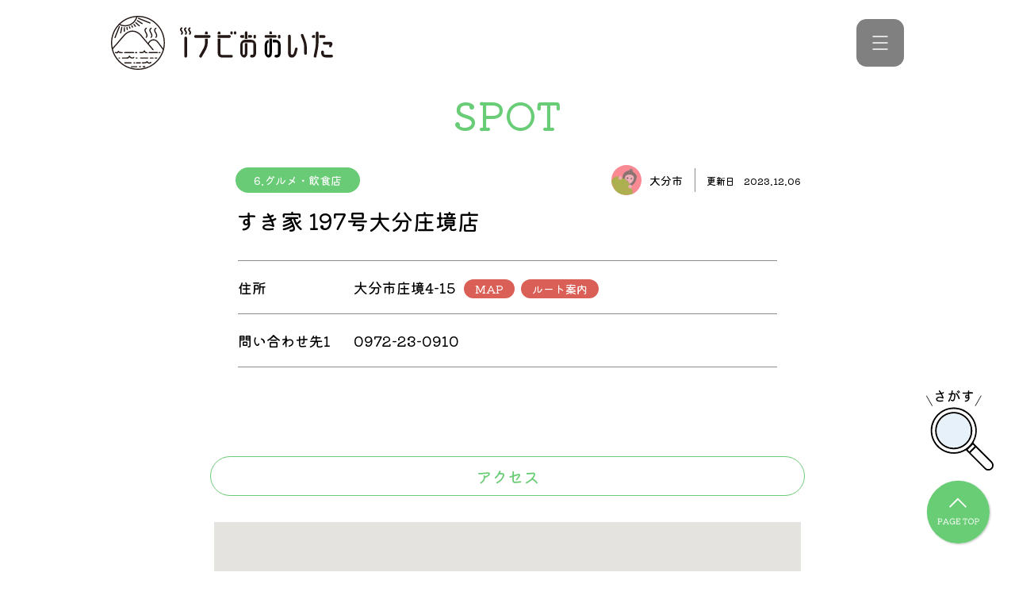

--- FILE ---
content_type: text/html; charset=UTF-8
request_url: https://i-oita.net/oita/spot/3539/
body_size: 65583
content:
<!DOCTYPE html>
<html lang="ja">
<head>
    <!-- Google tag (gtag.js) -->
    <script async src="https://www.googletagmanager.com/gtag/js?id=G-0DGNK7L7KK"></script>
    <script>
        window.dataLayer = window.dataLayer || [];
        function gtag(){dataLayer.push(arguments);}
        gtag('js', new Date());  gtag('config', 'G-0DGNK7L7KK');
    </script>
    <meta charset="utf-8">
    <meta name="viewport" content="width=device-width, initial-scale=1.0">
    <meta http-equiv="X-UA-Compatible" content="IE=edge">
    
    <link rel="shortcut icon" href="https://i-oita.net/wp-content/themes/inavi/favicon.ico">
    <link rel="preconnect" href="https://fonts.googleapis.com">
    <link rel="preconnect" href="https://fonts.gstatic.com" crossorigin>
    <link href="https://fonts.googleapis.com/css2?family=Kiwi+Maru:wght@500&display=swap" rel="stylesheet">
    <link rel="stylesheet" href="https://cdn.jsdelivr.net/npm/slick-carousel@1.8.1/slick/slick.css">
    <link rel="stylesheet" href="https://i-oita.net/wp-content/themes/inavi/css/style.css?t=1769025034">
    <meta name='robots' content='index, follow, max-image-preview:large, max-snippet:-1, max-video-preview:-1' />

	<!-- This site is optimized with the Yoast SEO plugin v26.6 - https://yoast.com/wordpress/plugins/seo/ -->
	<title>すき家 197号大分庄境店 | 大分市のスポット情報 | iナビおおいた</title>
	<meta name="description" content="『すき家 197号大分庄境店』に関するページです。大分の観光、グルメならiナビおおいた。大分県全市町村のイベント、観光スポット、グルメのクチコミなどの情報が盛りだくさん。市町村特産品プレゼントなど会員特典もいっぱい。万が一の時の、夜間・休日当番医も。" />
	<link rel="canonical" href="https://i-oita.net/oita/spot/3539/" />
	<meta property="og:locale" content="ja_JP" />
	<meta property="og:type" content="article" />
	<meta property="og:title" content="すき家 197号大分庄境店 | ｉナビおおいた" />
	<meta property="og:description" content="『すき家 197号大分庄境店 』に関するページです。大分の観光、グルメならiナビおおいた。大分県全市町村のイベント、観光スポット、グルメのクチコミなどの情報が盛りだくさん。市町村特産品プレゼントなど会員特典もいっぱい。万が一の時の、夜間・休日当番医も。" />
	<meta property="og:url" content="https://i-oita.net/oita/spot/3539/" />
	<meta property="og:site_name" content="ｉナビおおいた" />
	<meta property="article:modified_time" content="2023-12-06T06:10:39+00:00" />
	<meta name="twitter:card" content="summary_large_image" />
	<script type="application/ld+json" class="yoast-schema-graph">{"@context":"https://schema.org","@graph":[{"@type":"WebPage","@id":"https://i-oita.net/oita/spot/3539/","url":"https://i-oita.net/oita/spot/3539/","name":"すき家 197号大分庄境店 | ｉナビおおいた","isPartOf":{"@id":"https://i-oita.net/#website"},"datePublished":"2011-05-24T06:40:53+00:00","dateModified":"2023-12-06T06:10:39+00:00","description":"『すき家 197号大分庄境店 』に関するページです。大分の観光、グルメならiナビおおいた。大分県全市町村のイベント、観光スポット、グルメのクチコミなどの情報が盛りだくさん。市町村特産品プレゼントなど会員特典もいっぱい。万が一の時の、夜間・休日当番医も。","breadcrumb":{"@id":"https://i-oita.net/oita/spot/3539/#breadcrumb"},"inLanguage":"ja","potentialAction":[{"@type":"ReadAction","target":["https://i-oita.net/oita/spot/3539/"]}]},{"@type":"BreadcrumbList","@id":"https://i-oita.net/oita/spot/3539/#breadcrumb","itemListElement":[{"@type":"ListItem","position":1,"name":"スポット情報","item":"https://i-oita.net/spot/"},{"@type":"ListItem","position":2,"name":"すき家 197号大分庄境店"}]},{"@type":"WebSite","@id":"https://i-oita.net/#website","url":"https://i-oita.net/","name":"ｉナビおおいた","description":"大分の観光、グルメならiナビおおいた。大分県全市町村のイベント、観光スポット、グルメのクチコミなどの情報が盛りだくさん。市町村特産品プレゼントなど会員特典もいっぱい。万が一の時の、夜間・休日当番医も。","potentialAction":[{"@type":"SearchAction","target":{"@type":"EntryPoint","urlTemplate":"https://i-oita.net/?s={search_term_string}"},"query-input":{"@type":"PropertyValueSpecification","valueRequired":true,"valueName":"search_term_string"}}],"inLanguage":"ja"}]}</script>
	<!-- / Yoast SEO plugin. -->


<link rel='dns-prefetch' href='//ajaxzip3.github.io' />
<link rel="alternate" title="oEmbed (JSON)" type="application/json+oembed" href="https://i-oita.net/wp-json/oembed/1.0/embed?url=https%3A%2F%2Fi-oita.net%2Foita%2Fspot%2F3539%2F" />
<link rel="alternate" title="oEmbed (XML)" type="text/xml+oembed" href="https://i-oita.net/wp-json/oembed/1.0/embed?url=https%3A%2F%2Fi-oita.net%2Foita%2Fspot%2F3539%2F&#038;format=xml" />
<style id='wp-img-auto-sizes-contain-inline-css' type='text/css'>
img:is([sizes=auto i],[sizes^="auto," i]){contain-intrinsic-size:3000px 1500px}
/*# sourceURL=wp-img-auto-sizes-contain-inline-css */
</style>
<style id='wp-emoji-styles-inline-css' type='text/css'>

	img.wp-smiley, img.emoji {
		display: inline !important;
		border: none !important;
		box-shadow: none !important;
		height: 1em !important;
		width: 1em !important;
		margin: 0 0.07em !important;
		vertical-align: -0.1em !important;
		background: none !important;
		padding: 0 !important;
	}
/*# sourceURL=wp-emoji-styles-inline-css */
</style>
<style id='wp-block-library-inline-css' type='text/css'>
:root{--wp-block-synced-color:#7a00df;--wp-block-synced-color--rgb:122,0,223;--wp-bound-block-color:var(--wp-block-synced-color);--wp-editor-canvas-background:#ddd;--wp-admin-theme-color:#007cba;--wp-admin-theme-color--rgb:0,124,186;--wp-admin-theme-color-darker-10:#006ba1;--wp-admin-theme-color-darker-10--rgb:0,107,160.5;--wp-admin-theme-color-darker-20:#005a87;--wp-admin-theme-color-darker-20--rgb:0,90,135;--wp-admin-border-width-focus:2px}@media (min-resolution:192dpi){:root{--wp-admin-border-width-focus:1.5px}}.wp-element-button{cursor:pointer}:root .has-very-light-gray-background-color{background-color:#eee}:root .has-very-dark-gray-background-color{background-color:#313131}:root .has-very-light-gray-color{color:#eee}:root .has-very-dark-gray-color{color:#313131}:root .has-vivid-green-cyan-to-vivid-cyan-blue-gradient-background{background:linear-gradient(135deg,#00d084,#0693e3)}:root .has-purple-crush-gradient-background{background:linear-gradient(135deg,#34e2e4,#4721fb 50%,#ab1dfe)}:root .has-hazy-dawn-gradient-background{background:linear-gradient(135deg,#faaca8,#dad0ec)}:root .has-subdued-olive-gradient-background{background:linear-gradient(135deg,#fafae1,#67a671)}:root .has-atomic-cream-gradient-background{background:linear-gradient(135deg,#fdd79a,#004a59)}:root .has-nightshade-gradient-background{background:linear-gradient(135deg,#330968,#31cdcf)}:root .has-midnight-gradient-background{background:linear-gradient(135deg,#020381,#2874fc)}:root{--wp--preset--font-size--normal:16px;--wp--preset--font-size--huge:42px}.has-regular-font-size{font-size:1em}.has-larger-font-size{font-size:2.625em}.has-normal-font-size{font-size:var(--wp--preset--font-size--normal)}.has-huge-font-size{font-size:var(--wp--preset--font-size--huge)}.has-text-align-center{text-align:center}.has-text-align-left{text-align:left}.has-text-align-right{text-align:right}.has-fit-text{white-space:nowrap!important}#end-resizable-editor-section{display:none}.aligncenter{clear:both}.items-justified-left{justify-content:flex-start}.items-justified-center{justify-content:center}.items-justified-right{justify-content:flex-end}.items-justified-space-between{justify-content:space-between}.screen-reader-text{border:0;clip-path:inset(50%);height:1px;margin:-1px;overflow:hidden;padding:0;position:absolute;width:1px;word-wrap:normal!important}.screen-reader-text:focus{background-color:#ddd;clip-path:none;color:#444;display:block;font-size:1em;height:auto;left:5px;line-height:normal;padding:15px 23px 14px;text-decoration:none;top:5px;width:auto;z-index:100000}html :where(.has-border-color){border-style:solid}html :where([style*=border-top-color]){border-top-style:solid}html :where([style*=border-right-color]){border-right-style:solid}html :where([style*=border-bottom-color]){border-bottom-style:solid}html :where([style*=border-left-color]){border-left-style:solid}html :where([style*=border-width]){border-style:solid}html :where([style*=border-top-width]){border-top-style:solid}html :where([style*=border-right-width]){border-right-style:solid}html :where([style*=border-bottom-width]){border-bottom-style:solid}html :where([style*=border-left-width]){border-left-style:solid}html :where(img[class*=wp-image-]){height:auto;max-width:100%}:where(figure){margin:0 0 1em}html :where(.is-position-sticky){--wp-admin--admin-bar--position-offset:var(--wp-admin--admin-bar--height,0px)}@media screen and (max-width:600px){html :where(.is-position-sticky){--wp-admin--admin-bar--position-offset:0px}}
/*wp_block_styles_on_demand_placeholder:69712e0a45541*/
/*# sourceURL=wp-block-library-inline-css */
</style>
<style id='classic-theme-styles-inline-css' type='text/css'>
/*! This file is auto-generated */
.wp-block-button__link{color:#fff;background-color:#32373c;border-radius:9999px;box-shadow:none;text-decoration:none;padding:calc(.667em + 2px) calc(1.333em + 2px);font-size:1.125em}.wp-block-file__button{background:#32373c;color:#fff;text-decoration:none}
/*# sourceURL=/wp-includes/css/classic-themes.min.css */
</style>
<script type="text/javascript" src="https://ajaxzip3.github.io/ajaxzip3.js?ver=6.9" id="ajaxzip3-js"></script>
<link rel="https://api.w.org/" href="https://i-oita.net/wp-json/" /><link rel="alternate" title="JSON" type="application/json" href="https://i-oita.net/wp-json/wp/v2/spot/3539" /></head>
<body class="body">
    <header class="header">
        <div class="container">
            <nav class="header__nav">
                <p class="header__logo">
                    <a href="https://i-oita.net" class="header__topLink">
                        <img src="https://i-oita.net/wp-content/themes/inavi/images/logo_inavi.svg" alt="iナビおおいた" class="header__img">
                    </a>
                </p>
                <ul class="header__list">
                    <li class="header__item">
                        <a href="https://i-oita.net/event" class="header__link">イベント</a>
                    </li>
                    <li class="header__item">
                        <a href="https://i-oita.net/spot" class="header__link">スポット</a>
                    </li>
                    <li class="header__item">
                        <a href="https://i-oita.net/blog" class="header__link">ブログ</a>
                    </li>
                    <!-- <li class="header__item">
                        <a href="https://i-oita.net/holidaydoctor" class="header__link">夜間・休日当番医</a>
                    </li> -->
                    <li class="header__item">
                        <a href="https://i-oita.net/emergency" class="header__link">避難場所情報</a>
                    </li>
                    <!-- <li class="header__item">
                        <a href="https://i-oita.net/kurashi" class="header__link">生活情報</a>
                    </li> -->
                                        <!-- ヘッダー内容変更あり？ -->
                </ul>
                <!-- ハンバーガーメニュー -->
                <div class="hbg">
                    <ul class="hbg__navList">
                        <li class="hbg__navItem">
                            <a href="https://i-oita.net/event" class="hbg__navLink">イベント</a>
                        </li>
                        <li class="hbg__navItem">
                            <a href="https://i-oita.net/spot" class="hbg__navLink">スポット</a>
                        </li>
                        <li class="hbg__navItem">
                            <a href="https://i-oita.net/blog" class="hbg__navLink">ブログ</a>
                        </li>
                        <li class="hbg__navItem">
                            <a href="https://i-oita.net/holidaydoctor" class="hbg__navLink">夜間・休日当番医</a>
                        </li>
                        <li class="hbg__navItem">
                            <a href="https://i-oita.net/emergency" class="hbg__navLink">避難場所情報</a>
                        </li>
                        <li class="hbg__navItem">
                            <a href="https://i-oita.net/kurashi" class="hbg__navLink">生活情報</a>
                        </li>
                        <li class="hbg__navItem">
                                                        <a href="https://reg31.smp.ne.jp/regist/is?SMPFORM=mbqc-mbmdlj-84c52e253c40153baf3ec73f52363977" class="hbg__navLink" target="_blank">プレゼント</a>
                        </li>
                    </ul>
                    <form class="hbg__form" method="get" action="https://i-oita.net">
                        <input name="s" type="text" placeholder="キーワードから探す" class="hbg__keyword">
                        <button class="hbg__btn" type="submit">
                            <img src="https://i-oita.net/wp-content/themes/inavi/images/icon_search_green.svg" alt="検索" class="hbg__search">
                        </button>
                    </form>
                    <div class="hbg__cat">
                        <p class="hbg__catTtl">注目のキーワード</p>
                        <ul class="hbg__catList"><li><a href="https://i-oita.net/?s=大分市">大分市</a></li><li><a href="https://i-oita.net/?s=グルメ">グルメ</a></li><li><a href="https://i-oita.net/?s=別府市">別府市</a></li><li><a href="https://i-oita.net/?s=臼杵">臼杵</a></li><li><a href="https://i-oita.net/?s=由布市">由布市</a></li></ul>                    </div>
                    <div class="hbg__city">
                        <ul class="hbg__cityList">
                            <li class="hbg__cityItem">
                                <a href="https://i-oita.net/oita/" class="hbg__cityLink">
                                    <img src="https://i-oita.net/wp-content/themes/inavi/images/icon_oita.svg" class="hbg__cityIcon" alt="">大分市
                                </a>
                            </li>
                            <li class="hbg__cityItem">
                                <a href="https://i-oita.net/beppu/" class="hbg__cityLink">
                                    <img src="https://i-oita.net/wp-content/themes/inavi/images/icon_beppu.svg" class="hbg__cityIcon" alt="">別府市
                                </a>
                            </li>
                            <li class="hbg__cityItem">
                                <a href="https://i-oita.net/nakatsu/" class="hbg__cityLink">
                                    <img src="https://i-oita.net/wp-content/themes/inavi/images/icon_nakatsu.svg" class="hbg__cityIcon" alt="">中津市
                                </a>
                            </li>
                            <li class="hbg__cityItem">
                                <a href="https://i-oita.net/hita/" class="hbg__cityLink">
                                    <img src="https://i-oita.net/wp-content/themes/inavi/images/icon_hita.svg" class="hbg__cityIcon" alt="">日田市
                                </a>
                            </li>
                            <li class="hbg__cityItem">
                                <a href="https://i-oita.net/saiki/" class="hbg__cityLink">
                                    <img src="https://i-oita.net/wp-content/themes/inavi/images/icon_saiki.svg" class="hbg__cityIcon" alt="">佐伯市
                                </a>
                            </li>
                            <li class="hbg__cityItem">
                                <a href="https://i-oita.net/usuki/" class="hbg__cityLink">
                                    <img src="https://i-oita.net/wp-content/themes/inavi/images/icon_usuki.svg" class="hbg__cityIcon" alt="">臼杵市
                                </a>
                            </li>
                            <li class="hbg__cityItem">
                                <a href="https://i-oita.net/tsukumi/" class="hbg__cityLink">
                                    <img src="https://i-oita.net/wp-content/themes/inavi/images/icon_tsukumi.svg" class="hbg__cityIcon" alt="">津久見市
                                </a>
                            </li>
                            <li class="hbg__cityItem">
                                <a href="https://i-oita.net/taketa/" class="hbg__cityLink">
                                    <img src="https://i-oita.net/wp-content/themes/inavi/images/icon_taketa.svg" class="hbg__cityIcon" alt="">竹田市
                                </a>
                            </li>
                            <li class="hbg__cityItem">
                                <a href="https://i-oita.net/bungotakada/" class="hbg__cityLink">
                                    <img src="https://i-oita.net/wp-content/themes/inavi/images/icon_bungotakada.svg" class="hbg__cityIcon" alt="">豊後高田市
                                </a>
                            </li>
                            <li class="hbg__cityItem">
                                <a href="https://i-oita.net/kitsuki/" class="hbg__cityLink">
                                    <img src="https://i-oita.net/wp-content/themes/inavi/images/icon_kitsuki.svg" class="hbg__cityIcon" alt="">杵築市
                                </a>
                            </li>
                            <li class="hbg__cityItem">
                                <a href="https://i-oita.net/usa/" class="hbg__cityLink">
                                    <img src="https://i-oita.net/wp-content/themes/inavi/images/icon_usa.svg" class="hbg__cityIcon" alt="">宇佐市
                                </a>
                            </li>
                            <li class="hbg__cityItem">
                                <a href="https://i-oita.net/himeshima/" class="hbg__cityLink">
                                    <img src="https://i-oita.net/wp-content/themes/inavi/images/icon_himeshima.svg" class="hbg__cityIcon" alt="">姫島村
                                </a>
                            </li>
                            <li class="hbg__cityItem">
                                <a href="https://i-oita.net/hiji/" class="hbg__cityLink">
                                    <img src="https://i-oita.net/wp-content/themes/inavi/images/icon_hiji.svg" class="hbg__cityIcon" alt="">日出町
                                </a>
                            </li>
                            <li class="hbg__cityItem">
                                <a href="https://i-oita.net/kokonoe/" class="hbg__cityLink">
                                    <img src="https://i-oita.net/wp-content/themes/inavi/images/icon_kokonoe.svg" class="hbg__cityIcon" alt="">九重町
                                </a>
                            </li>
                            <li class="hbg__cityItem">
                                <a href="https://i-oita.net/kusu/" class="hbg__cityLink">
                                    <img src="https://i-oita.net/wp-content/themes/inavi/images/icon_kusu.svg" class="hbg__cityIcon" alt="">玖珠町
                                </a>
                            </li>
                            <li class="hbg__cityItem">
                                <a href="https://i-oita.net/bungo-ohno/" class="hbg__cityLink">
                                    <img src="https://i-oita.net/wp-content/themes/inavi/images/icon_bungoohno.svg" class="hbg__cityIcon" alt="">豊後大野市
                                </a>
                            </li>
                            <li class="hbg__cityItem">
                                <a href="https://i-oita.net/yufu/" class="hbg__cityLink">
                                    <img src="https://i-oita.net/wp-content/themes/inavi/images/icon_yufu.svg" class="hbg__cityIcon" alt="">由布市
                                </a>
                            </li>
                            <li class="hbg__cityItem">
                                <a href="https://i-oita.net/kunisaki/" class="hbg__cityLink">
                                    <img src="https://i-oita.net/wp-content/themes/inavi/images/icon_kunisaki.svg" class="hbg__cityIcon" alt="">国東市
                                </a>
                            </li>
                        </ul>
                    </div>
                </div>
                <span class="header__btn"></span>
            </nav>
        </div>
    </header>
    <main class="main spot">
        <section class="listGroupDt container">
            <p class="listGroupDt__pageTtl">SPOT</p>
            <div class="listGroupDt__info">
                                                                                <div class="listGroupDt__data">
                    <div class="listGroupDt__dataTop">
                        <ul class="listGroupDt__list">
                                                            <li class="listGroupDt__item">6.グルメ・飲食店</li>
                                                    </ul>
                        <div class="listGroupDt__timeWrap">
                            <div class="listGroupDt__areaWrap">
                                                                <img src="https://i-oita.net/wp-content/themes/inavi/images/icon_oita.svg" class="listGroupDt__areaImg" alt="大分市">
                                <p class="listGroupDt__area">大分市</p>
                            </div>
                            <div class="listGroupDt__update">
                                <p class="listGroupDt__upTxt">更新日</p>
                                <time class="listGroupDt__upTime" datetime="2023-12-06">2023.12.06</time>
                            </div>
                        </div>
                    </div>
                    <h1 class="listGroupDt__ttl">すき家 197号大分庄境店</h1>
                </div>
            </div>
            <section class="listGroupDt__detailMain">
                <div class="listGroupDt__detailInfoWrap">
                    <dl class="listGroupDt__detailDl">
                        <dt class="listGroupDt__detailDt">住所</dt>
                        <dd class="listGroupDt__detailDd listGroupDt__detailDd_type_address">
                                                            <span class="listGroupDt__address">大分市庄境4-15</span>
                                <ul class="listGroupDt__spportInfoWrap">
                                    <li class="listGroupDt__spportInfoItem">
                                        <a href="#googlemap" class="listGroupDt__spportInfoLink">MAP</a>
                                    </li>
                                    <li class="listGroupDt__spportInfoItem">
                                        <a href="https://www.google.com/maps/dir/?api=1&destination=33.2439732,131.7086873" class="listGroupDt__spportInfoLink" target="_blank">ルート案内</a>
                                    </li>
                                </ul>
                                                        <span class="listGroupDt__address"></span>
                                                    </dd>
                    </dl>
                                                                                                                                    <dl class="listGroupDt__detailDl">
                                <dt class="listGroupDt__detailDt">問い合わせ先1</dt>
                                <dd class="listGroupDt__detailDd listGroupDt__detailDd_type_contact">
                                    <p class="listGroupDt__contactName"></p>
                                    <a href="tel:0972-23-0910" class="listGroupDt__contactLink">0972-23-0910</a>
                                </dd>
                            </dl>
                                                                                                                        </div>
            </section>
            <section class="listGroupDt__detail">
                                                <div class="listGroupDt__edit">
                                    </div>
                
                                                                                                </section>
                            <section class="listGroupDt__access">
                    <h2 class="listGroupDt__mTtl">アクセス</h2>
                    <div class="listGroupDt__mapWrap">
                        <div id="googlemap" class="acf-map listGroupDt__map" data-zoom="16"></div>
                        <div class="marker" data-lat="33.2439732" data-lng="131.7086873"></div>
                    </div>
                </section>
                    </section>
        <section class="nearbySpots">
            <h2 class="ribbon">周辺スポット
                <span class="ribbon__leftTop"></span>
                <span class="ribbon__rightTop"></span>
                <span class="ribbon__leftBottom"></span>
                <span class="ribbon__rightBottom"></span>
            </h2>
                        <div class="nearbySpots__inner container">
                            <article class="nearbySpots__article">
                    <a href="https://i-oita.net/oita/spot/37583/" class="nearbySpots__link">
                                                    <figure class="nearbySpots__fig">
                                                            <img class="nearbySpots__img" src="https://i-oita.net/wp-content/themes/inavi/images/no-image.jpg" alt="Cafe goo goo peco">
                                                        </figure>
                                                <div class="nearbySpots__detail">
                            <p class="nearbySpots__cat">6.グルメ・飲食店</p>
                            <p class="nearbySpots__name">Cafe goo goo peco</p>
                        </div>
                    </a>
                </article>
                            <article class="nearbySpots__article">
                    <a href="https://i-oita.net/oita/spot/81497/" class="nearbySpots__link">
                                                    <figure class="nearbySpots__fig">
                                <img src="https://i-oita.net/wp-content/uploads/2024/05/大在東グラウンド大分市HP-1.jpg" class="nearbySpots__img" alt="大在東グラウンド">
                            </figure>
                                                <div class="nearbySpots__detail">
                            <p class="nearbySpots__cat">2.レジャー・体験</p>
                            <p class="nearbySpots__name">大在東グラウンド</p>
                        </div>
                    </a>
                </article>
                            <article class="nearbySpots__article">
                    <a href="https://i-oita.net/oita/spot/70899/" class="nearbySpots__link">
                                                    <figure class="nearbySpots__fig">
                                                            <img class="nearbySpots__img" src="https://i-oita.net/wp-content/themes/inavi/images/no-image.jpg" alt="伊三郎製ぱん西大分店">
                                                        </figure>
                                                <div class="nearbySpots__detail">
                            <p class="nearbySpots__cat">6.グルメ・飲食店</p>
                            <p class="nearbySpots__name">伊三郎製ぱん西大分店</p>
                        </div>
                    </a>
                </article>
                        </div>
                    </section>
        <div class="searchModal">
    <a href="javascript:void(0;)" class="searchModal__sagasu">
        <img src="https://i-oita.net/wp-content/themes/inavi/images/icon_sagasu.svg" alt="さがす">
    </a>
    <div class="searchModal__modal">
        <div class="searchModal__inner container">
            <a href="javascript:void(0;)" class="searchModal__close"></a>
            <section class="cityMap">
                <div class="container">
                    <div class="cityMap__inner cityMap__inner_res_pc">
                        <figure class="cityMap__fig">
                            <img class="cityMap__img" src="https://i-oita.net/wp-content/themes/inavi/images/pref_oita.png" alt="大分県マップ">
                        </figure>
                        <a href="https://i-oita.net/?s=&area=oita" class="cityMap__pcLink cityMap__pcLink_city_oita">Oita</a>
                        <a href="https://i-oita.net/?s=&area=beppu" class="cityMap__pcLink cityMap__pcLink_city_beppu">Beppu</a>
                        <a href="https://i-oita.net/?s=&area=nakatsu" class="cityMap__pcLink cityMap__pcLink_city_nakatsu">Nakatsu</a>
                        <a href="https://i-oita.net/?s=&area=hita" class="cityMap__pcLink cityMap__pcLink_city_hita">Hita</a>
                        <a href="https://i-oita.net/?s=&area=saiki" class="cityMap__pcLink cityMap__pcLink_city_saiki">Saiki</a>
                        <a href="https://i-oita.net/?s=&area=usuki" class="cityMap__pcLink cityMap__pcLink_city_usuki">Usuki</a>
                        <a href="https://i-oita.net/?s=&area=tsukumi" class="cityMap__pcLink cityMap__pcLink_city_tsukumi">Tsukumi</a>
                        <a href="https://i-oita.net/?s=&area=taketa" class="cityMap__pcLink cityMap__pcLink_city_taketa">Taketa</a>
                        <a href="https://i-oita.net/?s=&area=bungotakada" class="cityMap__pcLink cityMap__pcLink_city_bungotakada">Bungo<br>takada</a>
                        <a href="https://i-oita.net/?s=&area=kitsuki" class="cityMap__pcLink cityMap__pcLink_city_kitsuki">Kitsuki</a>
                        <a href="https://i-oita.net/?s=&area=usa" class="cityMap__pcLink cityMap__pcLink_city_usa">Usa</a>
                        <a href="https://i-oita.net/?s=&area=himeshima" class="cityMap__pcLink cityMap__pcLink_city_himeshima">Himeshima</a>
                        <a href="https://i-oita.net/?s=&area=hiji" class="cityMap__pcLink cityMap__pcLink_city_hiji">Hiji</a>
                        <a href="https://i-oita.net/?s=&area=kokonoe" class="cityMap__pcLink cityMap__pcLink_city_kokonoe">Kokonoe</a>
                        <a href="https://i-oita.net/?s=&area=kusu" class="cityMap__pcLink cityMap__pcLink_city_kusu">Kusu</a>
                        <a href="https://i-oita.net/?s=&area=bungo-ohno" class="cityMap__pcLink cityMap__pcLink_city_bungoohno">Bungo<br>ohno</a>
                        <a href="https://i-oita.net/?s=&area=yufu" class="cityMap__pcLink cityMap__pcLink_city_yufu">Yufu</a>
                        <a href="https://i-oita.net/?s=&area=kunisaki" class="cityMap__pcLink cityMap__pcLink_city_kunisaki">Kunisaki</a>
                    </div>
                </div>
            </section>
            <p class="searchModal__ttl">SEARCH</p>
            <div class="searchModal__search">
                <form method="get" action="https://i-oita.net" class="topMv__form">
                    <div class="topMv__wrap">
                        <input name="s" type="text" placeholder="キーワードから探す" class="topMv__keyword">
                        <button type="submit" class="topMv__btn">
                            <img src="https://i-oita.net/wp-content/themes/inavi/images/icon_search.svg" alt="検索" class="topMv__search">
                        </button>
                    </div>
                    <ul class="topMv__list">
                        <li class="topMv__item">
                            <input name="date" class="topMv__input topMv__input_type_datepicker" type="text" readonly="readonly" placeholder="イベント日から探す" data-home-url="https://i-oita.net">
                        </li>
                        <li class="topMv__item">
                            <select name="area" class="topMv__select topMv__select_type_area" data-home-url="https://i-oita.net">
                                <option class="topMv__option" value="" disabled selected>市町村から探す</option>
                                <option class="topMv__option" value="">全ての市町村</option>
                                <option class="topMv__option" value="oita">大分市</option>
                                <option class="topMv__option" value="beppu">別府市</option>
                                <option class="topMv__option" value="nakatsu">中津市</option>
                                <option class="topMv__option" value="hita">日田市</option>
                                <option class="topMv__option" value="saiki">佐伯市</option>
                                <option class="topMv__option" value="usuki">臼杵市</option>
                                <option class="topMv__option" value="tsukumi">津久見市</option>
                                <option class="topMv__option" value="taketa">竹田市</option>
                                <option class="topMv__option" value="bungotakada">豊後高田市</option>
                                <option class="topMv__option" value="kitsuki">杵築市</option>
                                <option class="topMv__option" value="usa">宇佐市</option>
                                <option class="topMv__option" value="himeshima">姫島村</option>
                                <option class="topMv__option" value="hiji">日出町</option>
                                <option class="topMv__option" value="kokonoe">九重町</option>
                                <option class="topMv__option" value="kusu">玖珠町</option>
                                <option class="topMv__option" value="bungo-ohno">豊後大野市</option>
                                <option class="topMv__option" value="yufu">由布市</option>
                                <option class="topMv__option" value="kunisaki">国東市</option>
                            </select>
                        </li>
                        <li class="topMv__item">
                            <select name="genre" class="topMv__select topMv__select_type_genre" data-home-url="https://i-oita.net">
                                <option value="" class="topMv__option" disabled selected>ジャンルから探す</option>
                                <option value="" class="topMv__option">全てのジャンル</option>
                                <option value="event" class="topMv__option">イベント情報</option>
                                <option value="spot" class="topMv__option">スポット情報</option>
                                <option value="kurashi" class="topMv__option">くらしの情報</option>
                                <option value="blog" class="topMv__option">ブログ</option>
                                <option value="holidaydoctor" class="topMv__option">夜間・休日当番医</option>
                                <option value="emergency" class="topMv__option">避難場所情報</option>
                            </select>
                        </li>
                        <li class="topMv__item topMv__item_type_term">
                            <select name="" class="topMv__select topMv__select_type_term" data-home-url="https://i-oita.net">
                                <option value="" class="topMv__option" data-taxonomy="default" disabled selected>詳細条件から探す</option>
                                <option value="" class="topMv__option" data-taxonomy="default">全ての条件</option>
                                                                    <option value="season_event" data-taxonomy="event_cat">1.シーズンイベント</option>
                                                                    <option value="food" data-taxonomy="event_cat">2.キャンペーン</option>
                                                                    <option value="nature" data-taxonomy="event_cat">3.自然・体験</option>
                                                                    <option value="sports" data-taxonomy="event_cat">4.スポーツ</option>
                                                                    <option value="art_music_stage" data-taxonomy="event_cat">5.芸術・音楽・舞台・展示</option>
                                                                    <option value="invite" data-taxonomy="event_cat">6.募集</option>
                                                                    <option value="event_other" data-taxonomy="event_cat">7.告知</option>
                                                                    <option value="nature_landscape" data-taxonomy="spot_cat">1.自然・景観</option>
                                                                    <option value="center" data-taxonomy="spot_cat">2.レジャー・体験</option>
                                                                    <option value="shine_history" data-taxonomy="spot_cat">3.神社・仏閣・歴史</option>
                                                                    <option value="hot_springs" data-taxonomy="spot_cat">4.温泉</option>
                                                                    <option value="leisure-experience" data-taxonomy="spot_cat">5.宿泊施設</option>
                                                                    <option value="gourmet" data-taxonomy="spot_cat">6.グルメ・飲食店</option>
                                                                    <option value="shop" data-taxonomy="spot_cat">7.道の駅・買い物</option>
                                                                    <option value="traffic" data-taxonomy="spot_cat">8.公共施設・交通</option>
                                                                    <option value="hospital" data-taxonomy="spot_cat">9.病院</option>
                                                                    <option value="information" data-taxonomy="spot_cat">インフォメーション</option>
                                                                    <option value="sport" data-taxonomy="spot_cat">スポーツ</option>
                                                                    <option value="spot_other" data-taxonomy="spot_cat">その他</option>
                                                                    <option value="pool_beach" data-taxonomy="spot_cat">プール・海水浴場・キャンプ場</option>
                                                                    <option value="lodging" data-taxonomy="spot_cat">宿泊</option>
                                                                    <option value="mountain" data-taxonomy="spot_cat">山岳</option>
                                                                    <option value="history_culture" data-taxonomy="spot_cat">歴史・文化</option>
                                                                    <option value="coast_rivers_famous-water" data-taxonomy="spot_cat">海岸・河川・名水</option>
                                                                    <option value="souvenirs_specialty" data-taxonomy="spot_cat">特産・お土産</option>
                                                                    <option value="industrial_tourism" data-taxonomy="spot_cat">産業観光</option>
                                                                    <option value="museums" data-taxonomy="spot_cat">美術館・博物館など</option>
                                                                    <option value="ohanami" data-taxonomy="spot_cat">花</option>
                                                                    <option value="care_welfare" data-taxonomy="kurashi_cat">介護・福祉</option>
                                                                    <option value="residence_moving" data-taxonomy="kurashi_cat">住まい・引越し</option>
                                                                    <option value="health" data-taxonomy="kurashi_cat">健康・病気</option>
                                                                    <option value="entrance" data-taxonomy="kurashi_cat">入園・入学</option>
                                                                    <option value="birth" data-taxonomy="kurashi_cat">出産・子育て</option>
                                                                    <option value="employment" data-taxonomy="kurashi_cat">就職・退職</option>
                                                                    <option value="funeral" data-taxonomy="kurashi_cat">死亡・葬儀</option>
                                                                    <option value="marriage_divorce" data-taxonomy="kurashi_cat">結婚・離婚</option>
                                                                    <option value="%e3%83%ac%e3%82%b8%e3%83%a3%e3%83%bc%e3%83%bb%e4%bd%93%e9%a8%93" data-taxonomy="blog_cat">レジャー・体験</option>
                                                                    <option value="%e8%87%aa%e7%84%b6" data-taxonomy="blog_cat">自然</option>
                                                                    <option value="" data-taxonomy="holidaydoctor_cat"></option>
                                                                    <option value="" data-taxonomy="holidaydoctor_cat"></option>
                                                            </select>
                        </li>
                        <li class="topMv__item topMv__item_type_sumbit">
                            <button type="submit" class="topMv__submit">
                                <img class="topMv__submitBtn" src="https://i-oita.net/wp-content/themes/inavi/images/icon_submit.svg" alt="">
                            </button>
                        </li>
                    </ul>
                </form>
            </div>
        </div>
    </div>
</div>        <div class="infoBanner info">
        <ul class="info__bannerList container">
        <li class="info__bannerItem">
            <a href="/oita/holidaydoctor" class="info__bannerLink">
                <img src="https://i-oita.net/wp-content/themes/inavi/images/banner_yakan.png" alt="夜間・休日当番医(休日診療当番の診療所案内)" class="info__bannerImg">
            </a>
        </li>
        <li class="info__bannerItem">
            <a href="/oita/emergency" class="info__bannerLink">
                <img src="https://i-oita.net/wp-content/themes/inavi/images/banner_hinan.png" alt="避難場所情報" class="info__bannerImg">
            </a>
        </li>
        <li class="info__bannerItem">
            <a href="/oita/kurashi" class="info__bannerLink">
                <img src="https://i-oita.net/wp-content/themes/inavi/images/banner_seikatsu.png" alt="生活情報" class="info__bannerImg">
            </a>
        </li>
    </ul>
    </div>
<div class="infoPresent info">
                <div class="info__present container">
        <div class="infoPresent__inner">
            <div class="infoPresent__col">
                <div class="infoPresent__top">
                    <h2 class="infoPresent__ttl">今月の市町村プレゼント</h2>
                    <p class="infoPresent__desc">正解者の中から抽選で賞品をプレゼント!<br>毎月末日締切です</p>
                </div>
                <div class="infoPresent__details">
                    <div class="infoPresent__detailsText">
                        <div class="infoPresent__detailsTextInner">
                            <div class="infoPresent__detailsTop">
                                <ul class="infoPresent__detailsCity">
                                                                        <li class="infoPresent__detailsCityItem">
                                        <img class="infoPresent__detailsCityImg" src="https://i-oita.net/wp-content/themes/inavi/images/icon_himeshima.png" alt="">
                                        <p class="infoPresent__detailsCityName">姫島村</p>
                                    </li>
                                                                    </ul>
                                <div class="infoPresent__detailsNum">2名様</div>
                            </div>
                            <p class="infoPresent__detailsDesc">姫島車えび・姫島ひじきセット</p>
                        </div>
                        <p class="infoPresent__detailsCaution">※プレゼントの写真はイメージです。</p>
                    </div>
                    <figure class="infoPresent__detailsFig">
                        <img class="infoPresent__detailsImg" src="https://i-oita.net/wp-content/uploads/2026/01/thumb202601_himeshima_sq.jpg" alt="姫島車えび・姫島ひじきセット">
                    </figure>
                </div>
            </div>
            <ul class="infoPresent__list">
                <li class="infoPresent__item">
                    <a class="infoPresent__link" href="https://i-oita.net/quizanswer/73732/">先月の市町村クイズの解答</a>
                </li>
                <li class="infoPresent__item">
                    <a class="infoPresent__link infoPresent__link_type_form" href="https://reg31.smp.ne.jp/regist/is?SMPFORM=mbqc-mbmdlj-84c52e253c40153baf3ec73f52363977">市町村クイズに応募する</a>
                </li>
            </ul>
        </div>
    </div>
    </div>    </main>
<section class="keyword">
    <div class="container">
        <h3 class="keyword__ttl">注目のキーワード</h3>
        <ul class="keyword__list"><li><a href="https://i-oita.net/?s=大分市">大分市</a></li><li><a href="https://i-oita.net/?s=グルメ">グルメ</a></li><li><a href="https://i-oita.net/?s=別府市">別府市</a></li><li><a href="https://i-oita.net/?s=臼杵">臼杵</a></li><li><a href="https://i-oita.net/?s=由布市">由布市</a></li></ul>    </div>
</section>

<section class="cityMap">
    <div class="container">
        <h3 class="cityMap__ttl">市町村ページ</h3>
        <div class="cityMap__inner cityMap__inner_res_pc">
            <figure class="cityMap__fig">
                <img class="cityMap__img" src="https://i-oita.net/wp-content/themes/inavi/images/pref_oita.png" alt="大分県マップ">
            </figure>
            <a href="https://i-oita.net/oita/" class="cityMap__pcLink cityMap__pcLink_city_oita">Oita</a>
            <a href="https://i-oita.net/beppu/" class="cityMap__pcLink cityMap__pcLink_city_beppu">Beppu</a>
            <a href="https://i-oita.net/nakatsu/" class="cityMap__pcLink cityMap__pcLink_city_nakatsu">Nakatsu</a>
            <a href="https://i-oita.net/hita/" class="cityMap__pcLink cityMap__pcLink_city_hita">Hita</a>
            <a href="https://i-oita.net/saiki/" class="cityMap__pcLink cityMap__pcLink_city_saiki">Saiki</a>
            <a href="https://i-oita.net/usuki/" class="cityMap__pcLink cityMap__pcLink_city_usuki">Usuki</a>
            <a href="https://i-oita.net/tsukumi/" class="cityMap__pcLink cityMap__pcLink_city_tsukumi">Tsukumi</a>
            <a href="https://i-oita.net/taketa/" class="cityMap__pcLink cityMap__pcLink_city_taketa">Taketa</a>
            <a href="https://i-oita.net/bungotakada/" class="cityMap__pcLink cityMap__pcLink_city_bungotakada">Bungo<br>takada</a>
            <a href="https://i-oita.net/kitsuki/" class="cityMap__pcLink cityMap__pcLink_city_kitsuki">Kitsuki</a>
            <a href="https://i-oita.net/usa/" class="cityMap__pcLink cityMap__pcLink_city_usa">Usa</a>
            <a href="https://i-oita.net/himeshima/" class="cityMap__pcLink cityMap__pcLink_city_himeshima">Himeshima</a>
            <a href="https://i-oita.net/hiji/" class="cityMap__pcLink cityMap__pcLink_city_hiji">Hiji</a>
            <a href="https://i-oita.net/kokonoe/" class="cityMap__pcLink cityMap__pcLink_city_kokonoe">Kokonoe</a>
            <a href="https://i-oita.net/kusu/" class="cityMap__pcLink cityMap__pcLink_city_kusu">Kusu</a>
            <a href="https://i-oita.net/bungo-ohno/" class="cityMap__pcLink cityMap__pcLink_city_bungoohno">Bungo<br>ohno</a>
            <a href="https://i-oita.net/yufu/" class="cityMap__pcLink cityMap__pcLink_city_yufu">Yufu</a>
            <a href="https://i-oita.net/kunisaki/" class="cityMap__pcLink cityMap__pcLink_city_kunisaki">Kunisaki</a>
        </div>
        <div class="cityMap__inner cityMap__inner_res_tab">
            <ul class="cityMap__list">
                <li class="cityMap__item">
                    <a href="https://i-oita.net/oita/" class="cityMap__tabLink">
                        <img src="https://i-oita.net/wp-content/themes/inavi/images/icon_oita.svg" class="cityMap__icon">大分市
                    </a>
                </li>
                <li class="cityMap__item">
                    <a href="https://i-oita.net/beppu/" class="cityMap__tabLink">
                        <img src="https://i-oita.net/wp-content/themes/inavi/images/icon_beppu.svg" class="cityMap__icon">別府市
                    </a>
                </li>
                <li class="cityMap__item">
                    <a href="https://i-oita.net/nakatsu/" class="cityMap__tabLink">
                        <img src="https://i-oita.net/wp-content/themes/inavi/images/icon_nakatsu.svg" class="cityMap__icon">中津市
                    </a>
                </li>
                <li class="cityMap__item">
                    <a href="https://i-oita.net/hita/" class="cityMap__tabLink">
                        <img src="https://i-oita.net/wp-content/themes/inavi/images/icon_hita.svg" class="cityMap__icon">日田市
                    </a>
                </li>
                <li class="cityMap__item">
                    <a href="https://i-oita.net/saiki/" class="cityMap__tabLink">
                        <img src="https://i-oita.net/wp-content/themes/inavi/images/icon_saiki.svg" class="cityMap__icon">佐伯市
                    </a>
                </li>
                <li class="cityMap__item">
                    <a href="https://i-oita.net/usuki/" class="cityMap__tabLink">
                        <img src="https://i-oita.net/wp-content/themes/inavi/images/icon_usuki.svg" class="cityMap__icon">臼杵市
                    </a>
                </li>
                <li class="cityMap__item">
                    <a href="https://i-oita.net/tsukumi/" class="cityMap__tabLink">
                        <img src="https://i-oita.net/wp-content/themes/inavi/images/icon_tsukumi.svg" class="cityMap__icon">津久見市
                    </a>
                </li>
                <li class="cityMap__item">
                    <a href="https://i-oita.net/taketa/" class="cityMap__tabLink">
                        <img src="https://i-oita.net/wp-content/themes/inavi/images/icon_taketa.svg" class="cityMap__icon">竹田市
                    </a>
                </li>
                <li class="cityMap__item">
                    <a href="https://i-oita.net/bungotakada/" class="cityMap__tabLink">
                        <img src="https://i-oita.net/wp-content/themes/inavi/images/icon_bungotakada.svg" class="cityMap__icon">豊後高田市
                    </a>
                </li>
                <li class="cityMap__item">
                    <a href="https://i-oita.net/kitsuki/" class="cityMap__tabLink">
                        <img src="https://i-oita.net/wp-content/themes/inavi/images/icon_kitsuki.svg" class="cityMap__icon">杵築市
                    </a>
                </li>
                <li class="cityMap__item">
                    <a href="https://i-oita.net/usa/" class="cityMap__tabLink">
                        <img src="https://i-oita.net/wp-content/themes/inavi/images/icon_usa.svg" class="cityMap__icon">宇佐市
                    </a>
                </li>
                <li class="cityMap__item">
                    <a href="https://i-oita.net/himeshima/" class="cityMap__tabLink">
                        <img src="https://i-oita.net/wp-content/themes/inavi/images/icon_himeshima.svg" class="cityMap__icon">姫島村
                    </a>
                </li>
                <li class="cityMap__item">
                    <a href="https://i-oita.net/hiji/" class="cityMap__tabLink">
                        <img src="https://i-oita.net/wp-content/themes/inavi/images/icon_hiji.svg" class="cityMap__icon">日出町
                    </a>
                </li>
                <li class="cityMap__item">
                    <a href="https://i-oita.net/kokonoe/" class="cityMap__tabLink">
                        <img src="https://i-oita.net/wp-content/themes/inavi/images/icon_kokonoe.svg" class="cityMap__icon">九重町
                    </a>
                </li>
                <li class="cityMap__item">
                    <a href="https://i-oita.net/kusu/" class="cityMap__tabLink">
                        <img src="https://i-oita.net/wp-content/themes/inavi/images/icon_kusu.svg" class="cityMap__icon">玖珠町
                    </a>
                </li>
                <li class="cityMap__item">
                    <a href="https://i-oita.net/bungo-ohno/" class="cityMap__tabLink">
                        <img src="https://i-oita.net/wp-content/themes/inavi/images/icon_bungoohno.svg" class="cityMap__icon">豊後大野市
                    </a>
                </li>
                <li class="cityMap__item">
                    <a href="https://i-oita.net/yufu/" class="cityMap__tabLink">
                        <img src="https://i-oita.net/wp-content/themes/inavi/images/icon_yufu.svg" class="cityMap__icon">由布市
                    </a>
                </li>
                <li class="cityMap__item">
                    <a href="https://i-oita.net/kunisaki/" class="cityMap__tabLink">
                        <img src="https://i-oita.net/wp-content/themes/inavi/images/icon_kunisaki.svg" class="cityMap__icon">国東市
                    </a>
                </li>
            </ul>
        </div>
    </div>
</section>

<footer class="footer">
    <div class="footer__pagetop pagetop">
        <a href="#" class="pagetop__link">
            <img class="pagetop__img" src="https://i-oita.net/wp-content/themes/inavi/images/icon_pagetop.svg" alt="PAGE TOP">
        </a>
    </div>
    <div class="footer__inner">
        <a href="https://twitter.com/inavi_oita" target="_blank" class="footer__sns">
            <img src="https://i-oita.net/wp-content/themes/inavi/images/icon_x.svg" class="footer__twitter">
        </a>
        <a href="https://reg31.smp.ne.jp/regist/is?SMPFORM=mbqc-lbqgqa-20cd76c11b2326dd9534c8fa81deb5e5" target="_blank" class="footer__sns">
            <img src="https://i-oita.net/wp-content/themes/inavi/images/icon_contanct.svg" class="footer__contact" alt="">問い合わせ
        </a>
            </div>
    <ul class="footer__list">
                    <li class="footer__item">
                <a href="https://i-oita.net/information/94518/" class="footer__link">
                    <img class="footer__img" src="https://i-oita.net/wp-content/uploads/2025/07/btn_privacypolicy.jpg" alt="インターネットにおける個人情報の取扱いについて">
                </a>
            </li>
            </ul>
        <small class="footer__copyright">Copyright©1997-2022 , Oita Broadcasting System, Inc. All Rights Reserved.</small>
</footer>

<script src="https://code.jquery.com/jquery-3.6.0.min.js" integrity="sha256-/xUj+3OJU5yExlq6GSYGSHk7tPXikynS7ogEvDej/m4=" crossorigin="anonymous"></script>
<script type="text/javascript" src="https://cdn.jsdelivr.net/npm/slick-carousel@1.8.1/slick/slick.min.js"></script>
<script src="https://i-oita.net/wp-content/themes/inavi/js/slider.js?v=1769025034"></script>
<script src="https://i-oita.net/wp-content/themes/inavi/js/index.js"></script>
<script src="https://i-oita.net/wp-content/themes/inavi/js/main.js"></script>
<script src="https://i-oita.net/wp-content/themes/inavi/js/blog.js"></script>
<script src="https://i-oita.net/wp-content/themes/inavi/js/info.js"></script>
<script src="https://i-oita.net/wp-content/themes/inavi/js/search.js"></script>
<script src="https://code.jquery.com/ui/1.13.2/jquery-ui.js"></script>
<script src="https://ajax.googleapis.com/ajax/libs/jqueryui/1/i18n/jquery.ui.datepicker-ja.min.js"></script>
    <script>
        $(function() {
            $('.topMv__input_type_datepicker').datepicker();
        });
    </script>
    <script>
        (function( $ ) {

            /**
             * initMap
             *
             * Renders a Google Map onto the selected jQuery element
             *
             * @date    22/10/19
             * @since   5.8.6
             *
             * @param   jQuery $el The jQuery element.
             * @return  object The map instance.
             */
            function initMap( $el ) {

                // Find marker elements within map.
                // var $markers = $el.find('.marker');
                var $markers = $el.siblings('.marker');

                // Create gerenic map.
                var mapArgs = {
                    zoom        : $el.data('zoom') || 16,
                    mapTypeId   : google.maps.MapTypeId.ROADMAP
                };
                var map = new google.maps.Map( $el[0], mapArgs );

                // Add markers.
                map.markers = [];
                $markers.each(function(){
                    initMarker( $(this), map );
                });

                // Center map based on markers.
                centerMap( map );

                // Return map instance.
                return map;
            }

            /**
             * initMarker
             *
             * Creates a marker for the given jQuery element and map.
             *
             * @date    22/10/19
             * @since   5.8.6
             *
             * @param   jQuery $el The jQuery element.
             * @param   object The map instance.
             * @return  object The marker instance.
             */
            function initMarker( $marker, map ) {

                // Get position from marker.
                var lat = $marker.data('lat');
                var lng = $marker.data('lng');
                var latLng = {
                    lat: parseFloat( lat ),
                    lng: parseFloat( lng )
                };

                // Create marker instance.
                var marker = new google.maps.Marker({
                    position : latLng,
                    map: map
                });

                // Append to reference for later use.
                map.markers.push( marker );

                // If marker contains HTML, add it to an infoWindow.
                if( $marker.html() ){

                    // Create info window.
                    var infowindow = new google.maps.InfoWindow({
                        content: $marker.html()
                    });

                    // Show info window when marker is clicked.
                    google.maps.event.addListener(marker, 'click', function() {
                        infowindow.open( map, marker );
                    });
                }
            }

            /**
             * centerMap
             *
             * Centers the map showing all markers in view.
             *
             * @date    22/10/19
             * @since   5.8.6
             *
             * @param   object The map instance.
             * @return  void
             */
            function centerMap( map ) {

                // Create map boundaries from all map markers.
                var bounds = new google.maps.LatLngBounds();
                map.markers.forEach(function( marker ){
                    bounds.extend({
                        lat: marker.position.lat(),
                        lng: marker.position.lng()
                    });
                });

                // Case: Single marker.
                if( map.markers.length == 1 ){
                    map.setCenter( bounds.getCenter() );

                // Case: Multiple markers.
                } else{
                    map.fitBounds( bounds );
                }
            }

            // Render maps on page load.
            $(document).ready(function(){
                $('.acf-map').each(function(){
                    var map = initMap( $(this) );
                });
            });

        })(jQuery);
    </script>
        <script src="https://maps.google.com/maps/api/js?key=AIzaSyCHuk7eI8cJ1asjt6jW1Qwykgj2HMCKTSc"></script>
        <script src="https://i-oita.net/wp-content/themes/inavi/js/modaal.js"></script>
<script type="speculationrules">
{"prefetch":[{"source":"document","where":{"and":[{"href_matches":"/*"},{"not":{"href_matches":["/wp-*.php","/wp-admin/*","/wp-content/uploads/*","/wp-content/*","/wp-content/plugins/*","/wp-content/themes/inavi/*","/*\\?(.+)"]}},{"not":{"selector_matches":"a[rel~=\"nofollow\"]"}},{"not":{"selector_matches":".no-prefetch, .no-prefetch a"}}]},"eagerness":"conservative"}]}
</script>
<script id="wp-emoji-settings" type="application/json">
{"baseUrl":"https://s.w.org/images/core/emoji/17.0.2/72x72/","ext":".png","svgUrl":"https://s.w.org/images/core/emoji/17.0.2/svg/","svgExt":".svg","source":{"concatemoji":"https://i-oita.net/wp-includes/js/wp-emoji-release.min.js?ver=6.9"}}
</script>
<script type="module">
/* <![CDATA[ */
/*! This file is auto-generated */
const a=JSON.parse(document.getElementById("wp-emoji-settings").textContent),o=(window._wpemojiSettings=a,"wpEmojiSettingsSupports"),s=["flag","emoji"];function i(e){try{var t={supportTests:e,timestamp:(new Date).valueOf()};sessionStorage.setItem(o,JSON.stringify(t))}catch(e){}}function c(e,t,n){e.clearRect(0,0,e.canvas.width,e.canvas.height),e.fillText(t,0,0);t=new Uint32Array(e.getImageData(0,0,e.canvas.width,e.canvas.height).data);e.clearRect(0,0,e.canvas.width,e.canvas.height),e.fillText(n,0,0);const a=new Uint32Array(e.getImageData(0,0,e.canvas.width,e.canvas.height).data);return t.every((e,t)=>e===a[t])}function p(e,t){e.clearRect(0,0,e.canvas.width,e.canvas.height),e.fillText(t,0,0);var n=e.getImageData(16,16,1,1);for(let e=0;e<n.data.length;e++)if(0!==n.data[e])return!1;return!0}function u(e,t,n,a){switch(t){case"flag":return n(e,"\ud83c\udff3\ufe0f\u200d\u26a7\ufe0f","\ud83c\udff3\ufe0f\u200b\u26a7\ufe0f")?!1:!n(e,"\ud83c\udde8\ud83c\uddf6","\ud83c\udde8\u200b\ud83c\uddf6")&&!n(e,"\ud83c\udff4\udb40\udc67\udb40\udc62\udb40\udc65\udb40\udc6e\udb40\udc67\udb40\udc7f","\ud83c\udff4\u200b\udb40\udc67\u200b\udb40\udc62\u200b\udb40\udc65\u200b\udb40\udc6e\u200b\udb40\udc67\u200b\udb40\udc7f");case"emoji":return!a(e,"\ud83e\u1fac8")}return!1}function f(e,t,n,a){let r;const o=(r="undefined"!=typeof WorkerGlobalScope&&self instanceof WorkerGlobalScope?new OffscreenCanvas(300,150):document.createElement("canvas")).getContext("2d",{willReadFrequently:!0}),s=(o.textBaseline="top",o.font="600 32px Arial",{});return e.forEach(e=>{s[e]=t(o,e,n,a)}),s}function r(e){var t=document.createElement("script");t.src=e,t.defer=!0,document.head.appendChild(t)}a.supports={everything:!0,everythingExceptFlag:!0},new Promise(t=>{let n=function(){try{var e=JSON.parse(sessionStorage.getItem(o));if("object"==typeof e&&"number"==typeof e.timestamp&&(new Date).valueOf()<e.timestamp+604800&&"object"==typeof e.supportTests)return e.supportTests}catch(e){}return null}();if(!n){if("undefined"!=typeof Worker&&"undefined"!=typeof OffscreenCanvas&&"undefined"!=typeof URL&&URL.createObjectURL&&"undefined"!=typeof Blob)try{var e="postMessage("+f.toString()+"("+[JSON.stringify(s),u.toString(),c.toString(),p.toString()].join(",")+"));",a=new Blob([e],{type:"text/javascript"});const r=new Worker(URL.createObjectURL(a),{name:"wpTestEmojiSupports"});return void(r.onmessage=e=>{i(n=e.data),r.terminate(),t(n)})}catch(e){}i(n=f(s,u,c,p))}t(n)}).then(e=>{for(const n in e)a.supports[n]=e[n],a.supports.everything=a.supports.everything&&a.supports[n],"flag"!==n&&(a.supports.everythingExceptFlag=a.supports.everythingExceptFlag&&a.supports[n]);var t;a.supports.everythingExceptFlag=a.supports.everythingExceptFlag&&!a.supports.flag,a.supports.everything||((t=a.source||{}).concatemoji?r(t.concatemoji):t.wpemoji&&t.twemoji&&(r(t.twemoji),r(t.wpemoji)))});
//# sourceURL=https://i-oita.net/wp-includes/js/wp-emoji-loader.min.js
/* ]]> */
</script>
</body>
</html>

--- FILE ---
content_type: application/javascript
request_url: https://i-oita.net/wp-content/themes/inavi/js/slider.js?v=1769025034
body_size: 2508
content:
!function s(o,l,n){function a(e,i){if(!l[e]){if(!o[e]){var t="function"==typeof require&&require;if(!i&&t)return t(e,!0);if(r)return r(e,!0);throw(i=new Error("Cannot find module '"+e+"'")).code="MODULE_NOT_FOUND",i}t=l[e]={exports:{}},o[e][0].call(t.exports,function(i){return a(o[e][1][i]||i)},t,t.exports,s,o,l,n)}return l[e].exports}for(var r="function"==typeof require&&require,i=0;i<n.length;i++)a(n[i]);return a}({1:[function(i,e,t){"use strict";$(function(){function i(){768<$(window).width()?$(".cityMv__slideLeft_active").not(".slick-initialized").slick({autoplay:!0,autoplaySpeed:4e3,speed:1e3,arrows:!1,infinite:!0,pauseOnHover:!1,swipe:!1}):$(".cityMv__slideLeft_active.slick-initialized").slick("unslick")}i(),$(window).on("load resize"),$(".cityMv__slideRight01").not(".slick-initialized").slick({autoplaySpeed:4e3,autoplay:!0,arrows:!1,centerMode:!1,infinite:!0,initialSlide:1,pauseOnHover:!1,slidesToShow:1,slidesToScroll:1,speed:1e3,swipe:!1,variableWidth:!0}),$(".cityMv__slideRight02").not(".slick-initialized").slick({autoplaySpeed:4e3,autoplay:!0,arrows:!1,centerMode:!1,infinite:!0,initialSlide:2,pauseOnHover:!1,slidesToShow:1,slidesToScroll:1,speed:1e3,swipe:!1,variableWidth:!0}),$(".cityMv__slideRight03").not(".slick-initialized").slick({autoplaySpeed:4e3,autoplay:!0,arrows:!1,centerMode:!1,infinite:!0,initialSlide:3,pauseOnHover:!1,slidesToShow:1,slidesToScroll:1,speed:1e3,swipe:!1,variableWidth:!0}),$(".cityMv__slideRight04").not(".slick-initialized").slick({autoplaySpeed:4e3,autoplay:!0,arrows:!1,centerMode:!1,infinite:!0,initialSlide:4,pauseOnHover:!1,slidesToShow:1,slidesToScroll:1,speed:1e3,swipe:!1,variableWidth:!0}),$(".cityMv__slideRight05").not(".slick-initialized").slick({autoplaySpeed:4e3,autoplay:!0,arrows:!1,centerMode:!1,infinite:!0,initialSlide:5,pauseOnHover:!1,slidesToShow:1,slidesToScroll:1,speed:1e3,swipe:!1,variableWidth:!0}),$(".cityMv__slideRight06").not(".slick-initialized").slick({autoplaySpeed:4e3,autoplay:!0,arrows:!1,centerMode:!1,infinite:!0,initialSlide:6,pauseOnHover:!1,slidesToShow:1,slidesToScroll:1,speed:1e3,swipe:!1,variableWidth:!0}),$(".cityMv__slideLeft, .cityMv__slideRight").on("afterChange",function(){}),-1==window.navigator.userAgent.toLowerCase().indexOf("safari")&&$(".cityMv__slideLeft, .cityMv__slideRight").on("beforeChange",function(){$(".cityMv__slideImg").css({transform:"translateX(-50px)",transition:"0.4s"}),setTimeout(function(){$(".cityMv__slideImg").css({transform:"translateX(0)"})},500)})})},{}]},{},[1]);

--- FILE ---
content_type: image/svg+xml
request_url: https://i-oita.net/wp-content/themes/inavi/images/icon_beppu.svg
body_size: 51562
content:
<svg id="_イヤー_2" xmlns="http://www.w3.org/2000/svg" xmlns:xlink="http://www.w3.org/1999/xlink" viewBox="0 0 47.69 47.69"><defs><clipPath id="clippath"><circle class="cls-2" cx="23.85" cy="23.85" r="23.85"/></clipPath><style>.cls-2{fill:#bcd856}</style></defs><g id="_イヤー_1-2"><circle class="cls-2" cx="23.85" cy="23.85" r="23.85"/><g clip-path="url(#clippath)"><image id="YhEBfV" width="235" height="352" transform="matrix(.17 0 0 .17 8.24 4.62)" xlink:href="[data-uri]"/></g></g></svg>

--- FILE ---
content_type: application/javascript
request_url: https://i-oita.net/wp-content/themes/inavi/js/index.js
body_size: 2219
content:
!function s(n,e,a){function p(o,t){if(!e[o]){if(!n[o]){var i="function"==typeof require&&require;if(!t&&i)return i(o,!0);if(r)return r(o,!0);throw(t=new Error("Cannot find module '"+o+"'")).code="MODULE_NOT_FOUND",t}i=e[o]={exports:{}},n[o][0].call(i.exports,function(t){return p(n[o][1][t]||t)},i,i.exports,s,n,e,a)}return e[o].exports}for(var r="function"==typeof require&&require,t=0;t<a.length;t++)p(a[t]);return p}({1:[function(t,o,i){"use strict";$(function(){$(".topMv__left").each(function(){var t=$(this).text(),i="";t.split("").forEach(function(t,o){i+=" "!==t?o+5<5?'<span style="animation-delay: .'+o+'s;" class="topMv__split">'+t+"</span>":'<span style="animation-delay:'+(o/10+2)+'s;" class="topMv__split">'+t+"</span>":t}),$(this).html(i)}),$(".topMv__right").each(function(){var t=$(this).text(),i="";t.split("").forEach(function(t,o){i+=" "!==t?o+5<5?'<span style="animation-delay: .'+o+'s;" class="topMv__split">'+t+"</span>":'<span style="animation-delay:'+(o/10+3)+'s;" class="topMv__split">'+t+"</span>":t}),$(this).html(i)}),$(".topMv__left, .topMv__right").each(function(){$(this).addClass("isShow")}),$(window).on("load",function(){0<$(window).scrollTop()&&$(".topMv__left, .topMv__right, .topMv__split, .topMv__center, .topMv__keyword, .topMv__btn, .topMv__list").addClass("isScrolled"),$(".topMv__left, .topMv__right").each(function(){$(this).addClass("isShow")})}),$(window).on("scroll",function(){$(".topPickup__ttl, .topPickup__slide, .topWhatsNew__ttl, .topWhatsNew__item, .topInfo__infoList, .infoBanner, .infoPresent, .movie").each(function(){var t=$(this).offset().top,o=$(window).scrollTop(),i=$(window).height();window.matchMedia("(max-width: 768px)").matches?t-i+50<o&&$(this).addClass("is_fadeIn"):t-i+150<o&&$(this).addClass("is_fadeIn")})}),$(".topPickup__slide").not(".slick-initialized").slick({slidesToShow:1,slidesToScroll:1,autoplay:!0,autoplaySpeed:5e3,fade:!0,centerMode:!1,infinite:!0,dots:!0,dotsClass:"topPickup__dots",arrows:!0,prevArrow:'<button class="topPickup__arrow topPickup__arrow_position_prev"></button>',nextArrow:'<button class="topPickup__arrow topPickup__arrow_position_next"></button>',responsive:[{breakpoint:769,settings:{arrows:!1}}]})})},{}]},{},[1]);

--- FILE ---
content_type: image/svg+xml
request_url: https://i-oita.net/wp-content/themes/inavi/images/icon_kunisaki.svg
body_size: 71518
content:
<svg id="_イヤー_2" xmlns="http://www.w3.org/2000/svg" xmlns:xlink="http://www.w3.org/1999/xlink" viewBox="0 0 47.69 47.69"><defs><clipPath id="clippath"><circle class="cls-2" cx="23.85" cy="23.85" r="23.85"/></clipPath><style>.cls-2{fill:#e0d8b8}</style></defs><g id="_イヤー_1-2"><circle class="cls-2" cx="23.85" cy="23.85" r="23.85"/><g clip-path="url(#clippath)"><image id="dhFr8Y" width="156" height="331" transform="matrix(.19 0 0 .19 9.07 6.23)" xlink:href="[data-uri]"/></g></g></svg>

--- FILE ---
content_type: image/svg+xml
request_url: https://i-oita.net/wp-content/themes/inavi/images/icon_kusu.svg
body_size: 52373
content:
<svg id="_イヤー_2" xmlns="http://www.w3.org/2000/svg" xmlns:xlink="http://www.w3.org/1999/xlink" viewBox="0 0 47.69 47.69"><defs><clipPath id="clippath"><circle class="cls-2" cx="23.85" cy="23.85" r="23.85"/></clipPath><style>.cls-2{fill:#f7cbf7}</style></defs><g id="_イヤー_1-2"><circle class="cls-2" cx="23.85" cy="23.85" r="23.85"/><g clip-path="url(#clippath)"><image id="EiQnrl" width="328" height="214" transform="matrix(.13 0 0 .13 3.26 7.8)" xlink:href="[data-uri]"/></g></g></svg>